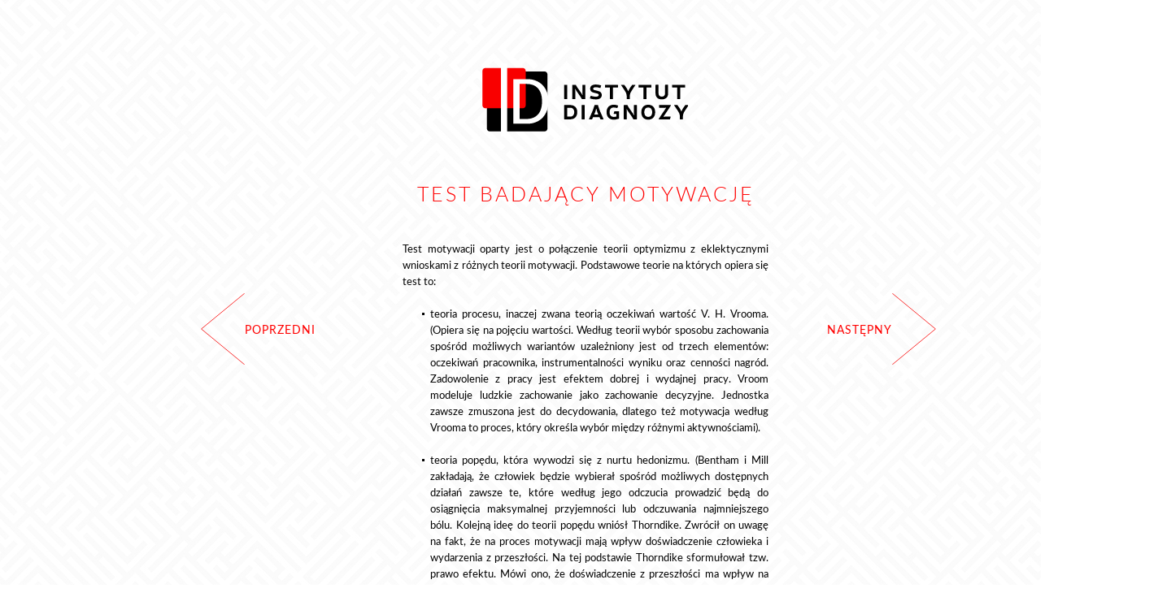

--- FILE ---
content_type: text/html
request_url: http://instytutdiagnozy.com/test-badaj%C4%85cy-motywacj%C4%99.html
body_size: 4951
content:
<!DOCTYPE html>
<html class="nojs html css_verticalspacer" lang="pl-PL">
 <head>

  <meta http-equiv="Content-type" content="text/html;charset=UTF-8"/>
  <meta name="generator" content="2018.1.0.386"/>
  
  <script type="text/javascript">
   // Update the 'nojs'/'js' class on the html node
document.documentElement.className = document.documentElement.className.replace(/\bnojs\b/g, 'js');

// Check that all required assets are uploaded and up-to-date
if(typeof Muse == "undefined") window.Muse = {}; window.Muse.assets = {"required":["museutils.js", "museconfig.js", "jquery.watch.js", "require.js", "jquery.scrolleffects.js", "test-badaj_cy-motywacj_.css"], "outOfDate":[]};
</script>
  
  <link rel="shortcut icon" href="images/favicon.ico?crc=3936261703"/>
  <title>Test badający motywację</title>
  <!-- CSS -->
  <link rel="stylesheet" type="text/css" href="css/site_global.css?crc=3881128340"/>
  <link rel="stylesheet" type="text/css" href="css/master_a-master.css?crc=427796284"/>
  <link rel="stylesheet" type="text/css" href="css/test-badaj_cy-motywacj_.css?crc=3935006169" id="pagesheet"/>
  <!-- JS includes -->
  <script src="https://use.typekit.net/ik/[base64].js" type="text/javascript"></script>
  <!-- Other scripts -->
  <script type="text/javascript">
   try {Typekit.load();} catch(e) {}
</script>
   </head>
 <body>

  <div class="clearfix" id="page"><!-- group -->
   <div class="clearfix grpelem" id="pu3171"><!-- group -->
    <div class="clearfix mse_pre_init" id="u3171"><!-- group -->
     <!-- m_editable region-id="editable-static-tag-U2509-BP_infinity" template="test-badający-motywację.html" data-type="html" data-ice-options="clickable" data-ice-editable="link" -->
     <a class="nonblock nontext clip_frame grpelem" id="u2509" href="test-zintegrowanej-osobowo%c5%9bci.html" data-href="page:U2207" data-muse-uid="U2509"><!-- svg --><img class="svg" id="u2510" src="images/pasted-svg-133608x219.svg?crc=352279518" width="54" height="88" alt="" data-mu-svgfallback="images/pasted%20svg%20133608x219_poster_.png?crc=4162554780"/></a>
     <!-- /m_editable -->
     <!-- m_editable region-id="editable-static-tag-U3152-BP_infinity" template="test-badający-motywację.html" data-type="html" data-ice-options="disableImageResize,link,clickable,txtStyleTarget" data-ice-editable="link" -->
     <a class="nonblock nontext clearfix grpelem" id="u3152-4" href="test-zintegrowanej-osobowo%c5%9bci.html" data-href="page:U2207" data-muse-uid="U3152" data-muse-type="txt_frame" data-IBE-flags="txtStyleSrc"><!-- content --><p>POPRZEDNI</p></a>
     <!-- /m_editable -->
    </div>
    <div class="clearfix mse_pre_init" id="u3168"><!-- group -->
     <!-- m_editable region-id="editable-static-tag-U3165-BP_infinity" template="test-badający-motywację.html" data-type="html" data-ice-options="disableImageResize,link,clickable,txtStyleTarget" data-ice-editable="link" -->
     <a class="nonblock nontext clearfix grpelem" id="u3165-4" href="test-badaj%c4%85cy-wypalenie-zawodowe.html" data-href="page:U2075" data-muse-uid="U3165" data-muse-type="txt_frame" data-IBE-flags="txtStyleSrc"><!-- content --><p>NASTĘPNY</p></a>
     <!-- /m_editable -->
     <!-- m_editable region-id="editable-static-tag-U2518-BP_infinity" template="test-badający-motywację.html" data-type="html" data-ice-options="clickable" data-ice-editable="link" -->
     <a class="nonblock nontext clip_frame grpelem" id="u2518" href="test-badaj%c4%85cy-wypalenie-zawodowe.html" data-href="page:U2075" data-muse-uid="U2518" data-mu-ie-matrix="progid:DXImageTransform.Microsoft.Matrix(M11=-1,M12=0,M21=0,M22=-1,SizingMethod='auto expand')" data-mu-ie-matrix-dx="0" data-mu-ie-matrix-dy="0"><!-- svg --><img class="svg" id="u2519" src="images/pasted-svg-133608x219.svg?crc=352279518" width="54" height="88" alt="" data-mu-svgfallback="images/pasted%20svg%20133608x219_poster_.png?crc=4162554780"/></a>
     <!-- /m_editable -->
    </div>
   </div>
   <div class="clearfix grpelem" id="pu645"><!-- column -->
    <a class="nonblock nontext clip_frame colelem" id="u645" href="index.html" data-href="page:U93"><!-- svg --><img class="svg" id="u643" src="images/pasted-svg-376539x133.svg?crc=359805792" width="254" height="90" alt="" data-mu-svgfallback="images/pasted%20svg%20376539x133_poster_.png?crc=282042088"/></a>
    <div class="clearfix colelem" id="pu640"><!-- group -->
     <div class="grpelem" id="u640"><!-- simple frame --></div>
     <!-- m_editable region-id="editable-static-tag-U2136-BP_infinity" template="test-badający-motywację.html" data-type="html" data-ice-options="disableImageResize,link,txtStyleTarget" -->
     <div class="clearfix grpelem" id="u2136-21" data-muse-uid="U2136" data-muse-type="txt_frame" data-IBE-flags="txtStyleSrc"><!-- content -->
      <p id="u2136-2">TEST BADAJĄCY MOTYWACJĘ</p>
      <p id="u2136-3">&nbsp;</p>
      <p id="u2136-5">Test motywacji oparty jest o połączenie teorii optymizmu z eklektycznymi wnioskami z różnych teorii motywacji. Podstawowe teorie na których opiera się test to:</p>
      <p id="u2136-6">&nbsp;</p>
      <ul class="list0 nls-None" id="u2136-9">
       <li id="u2136-8">teoria procesu, inaczej zwana teorią oczekiwań wartość V. H. Vrooma. (Opiera się na pojęciu wartości. Według teorii wybór sposobu zachowania spośród możliwych wariantów uzależniony jest od trzech elementów: oczekiwań pracownika, instrumentalności wyniku oraz cenności nagród. Zadowolenie z pracy jest efektem dobrej i wydajnej pracy. Vroom modeluje ludzkie zachowanie jako zachowanie decyzyjne. Jednostka zawsze zmuszona jest do decydowania, dlatego też motywacja według Vrooma to proces, który określa wybór między różnymi aktywnościami).</li>
      </ul>
      <p id="u2136-10">&nbsp;</p>
      <ul class="list0 nls-None" id="u2136-13">
       <li id="u2136-12">teoria popędu, która wywodzi się z nurtu hedonizmu. (Bentham i Mill zakładają, że człowiek będzie wybierał spośród możliwych dostępnych działań zawsze te, które według jego odczucia prowadzić będą do osiągnięcia maksymalnej przyjemności lub odczuwania najmniejszego bólu. Kolejną ideę do teorii popędu wniósł Thorndike. Zwrócił on uwagę na fakt, że na proces motywacji mają wpływ doświadczenie człowieka i wydarzenia z przeszłości. Na tej podstawie Thorndike sformułował tzw. prawo efektu. Mówi ono, że doświadczenie z przeszłości ma wpływ na bodźce i reakcje powodujące odczuwanie satysfakcji. Jeśli skojarzeniu bodźca z reakcją towarzyszy stan przyjemności, to związek ten zostanie z dużym prawdopodobieństwem utrwalony).</li>
      </ul>
      <p id="u2136-14">&nbsp;</p>
      <p id="u2136-16">W połączeniu z teorią optymizmu Seligmana i stylami wyjaśniania Zimbardo stworzony został test, który pozwala przewidywać ogólny stan zmotywowania pracownika lub kandydata w oparciu o jego doświadczenia, styl wyjaśniania i poziom optymizmu, który jest częściowo niezależny od aktualnej sytuacji w firmie lub życiu osobistym. Dzięki temu możemy np. łączyć test motywacji (ogólnej) z testem satysfakcji (teraz).</p>
      <p id="u2136-17">&nbsp;</p>
      <p id="u2136-19">Test pozwala na określenie poziomu motywacji pracownika/kandydata do podejmowania aktywności i stylu spojrzenia na świat, jego potencjalnych możliwościach sprzedażowych i efektywności oraz podatności na ewentualne działania rozwojowe. Raport dostarcza wiedzy ogólnej na temat motywacji i optymizmu oraz wskazówek rozwojowych, aby zmienić poziom motywacji na bardziej optymalny.</p>
     </div>
     <!-- /m_editable -->
    </div>
    <!-- m_editable region-id="editable-static-tag-U3157-BP_infinity" template="test-badający-motywację.html" data-type="html" data-ice-options="clickable" data-ice-editable="link" -->
    <a class="nonblock nontext clip_frame colelem" id="u3157" href="index.html" data-href="page:U93" data-muse-uid="U3157"><!-- svg --><img class="svg" id="u3155" src="images/pasted-svg-580819x31.svg?crc=4276559900" width="282" height="15" alt="" data-mu-svgfallback="images/pasted%20svg%20580819x31_poster_.png?crc=4294321159"/></a>
    <!-- /m_editable -->
    <div class="colelem" id="u2389"><!-- simple frame --></div>
   </div>
   <div class="verticalspacer" data-offset-top="1329" data-content-above-spacer="1329" data-content-below-spacer="62"></div>
  </div>
  <!-- Other scripts -->
  <script type="text/javascript">
   // Decide whether to suppress missing file error or not based on preference setting
var suppressMissingFileError = false
</script>
  <script type="text/javascript">
   window.Muse.assets.check=function(c){if(!window.Muse.assets.checked){window.Muse.assets.checked=!0;var b={},d=function(a,b){if(window.getComputedStyle){var c=window.getComputedStyle(a,null);return c&&c.getPropertyValue(b)||c&&c[b]||""}if(document.documentElement.currentStyle)return(c=a.currentStyle)&&c[b]||a.style&&a.style[b]||"";return""},a=function(a){if(a.match(/^rgb/))return a=a.replace(/\s+/g,"").match(/([\d\,]+)/gi)[0].split(","),(parseInt(a[0])<<16)+(parseInt(a[1])<<8)+parseInt(a[2]);if(a.match(/^\#/))return parseInt(a.substr(1),
16);return 0},f=function(f){for(var g=document.getElementsByTagName("link"),j=0;j<g.length;j++)if("text/css"==g[j].type){var l=(g[j].href||"").match(/\/?css\/([\w\-]+\.css)\?crc=(\d+)/);if(!l||!l[1]||!l[2])break;b[l[1]]=l[2]}g=document.createElement("div");g.className="version";g.style.cssText="display:none; width:1px; height:1px;";document.getElementsByTagName("body")[0].appendChild(g);for(j=0;j<Muse.assets.required.length;){var l=Muse.assets.required[j],k=l.match(/([\w\-\.]+)\.(\w+)$/),i=k&&k[1]?
k[1]:null,k=k&&k[2]?k[2]:null;switch(k.toLowerCase()){case "css":i=i.replace(/\W/gi,"_").replace(/^([^a-z])/gi,"_$1");g.className+=" "+i;i=a(d(g,"color"));k=a(d(g,"backgroundColor"));i!=0||k!=0?(Muse.assets.required.splice(j,1),"undefined"!=typeof b[l]&&(i!=b[l]>>>24||k!=(b[l]&16777215))&&Muse.assets.outOfDate.push(l)):j++;g.className="version";break;case "js":j++;break;default:throw Error("Unsupported file type: "+k);}}c?c().jquery!="1.8.3"&&Muse.assets.outOfDate.push("jquery-1.8.3.min.js"):Muse.assets.required.push("jquery-1.8.3.min.js");
g.parentNode.removeChild(g);if(Muse.assets.outOfDate.length||Muse.assets.required.length)g="Some files on the server may be missing or incorrect. Clear browser cache and try again. If the problem persists please contact website author.",f&&Muse.assets.outOfDate.length&&(g+="\nOut of date: "+Muse.assets.outOfDate.join(",")),f&&Muse.assets.required.length&&(g+="\nMissing: "+Muse.assets.required.join(",")),suppressMissingFileError?(g+="\nUse SuppressMissingFileError key in AppPrefs.xml to show missing file error pop up.",console.log(g)):alert(g)};location&&location.search&&location.search.match&&location.search.match(/muse_debug/gi)?
setTimeout(function(){f(!0)},5E3):f()}};
var muse_init=function(){require.config({baseUrl:""});require(["jquery","museutils","whatinput","jquery.watch","jquery.scrolleffects"],function(c){var $ = c;$(document).ready(function(){try{
window.Muse.assets.check($);/* body */
Muse.Utils.transformMarkupToFixBrowserProblemsPreInit();/* body */
Muse.Utils.prepHyperlinks(true);/* body */
Muse.Utils.makeButtonsVisibleAfterSettingMinWidth();/* body */
Muse.Utils.fullPage('#page');/* 100% height page */
$('#u3171').registerPositionScrollEffect([{"speed":[0,0],"in":[-Infinity,0]},{"speed":[0,0],"in":[0,Infinity]}]);/* scroll effect */
$('#u3168').registerPositionScrollEffect([{"speed":[0,0],"in":[-Infinity,0]},{"speed":[0,0],"in":[0,Infinity]}]);/* scroll effect */
Muse.Utils.showWidgetsWhenReady();/* body */
Muse.Utils.transformMarkupToFixBrowserProblems();/* body */
}catch(b){if(b&&"function"==typeof b.notify?b.notify():Muse.Assert.fail("Error calling selector function: "+b),false)throw b;}})})};

</script>
  <!-- RequireJS script -->
  <script src="scripts/require.js?crc=7928878" type="text/javascript" async data-main="scripts/museconfig.js?crc=310584261" onload="if (requirejs) requirejs.onError = function(requireType, requireModule) { if (requireType && requireType.toString && requireType.toString().indexOf && 0 <= requireType.toString().indexOf('#scripterror')) window.Muse.assets.check(); }" onerror="window.Muse.assets.check();"></script>
   </body>
</html>


--- FILE ---
content_type: text/css
request_url: http://instytutdiagnozy.com/css/site_global.css?crc=3881128340
body_size: 2743
content:
html{min-height:100%;min-width:100%;-ms-text-size-adjust:none;}body,div,dl,dt,dd,ul,ol,li,nav,h1,h2,h3,h4,h5,h6,pre,code,form,fieldset,legend,input,button,textarea,p,blockquote,th,td,a{margin:0px;padding:0px;border-width:0px;border-style:solid;border-color:transparent;-webkit-transform-origin:left top;-ms-transform-origin:left top;-o-transform-origin:left top;transform-origin:left top;background-repeat:no-repeat;}button.submit-btn{-moz-box-sizing:content-box;-webkit-box-sizing:content-box;box-sizing:content-box;}.transition{-webkit-transition-property:background-image,background-position,background-color,border-color,border-radius,color,font-size,font-style,font-weight,letter-spacing,line-height,text-align,box-shadow,text-shadow,opacity;transition-property:background-image,background-position,background-color,border-color,border-radius,color,font-size,font-style,font-weight,letter-spacing,line-height,text-align,box-shadow,text-shadow,opacity;}.transition *{-webkit-transition:inherit;transition:inherit;}table{border-collapse:collapse;border-spacing:0px;}fieldset,img{border:0px;border-style:solid;-webkit-transform-origin:left top;-ms-transform-origin:left top;-o-transform-origin:left top;transform-origin:left top;}address,caption,cite,code,dfn,em,strong,th,var,optgroup{font-style:inherit;font-weight:inherit;}del,ins{text-decoration:none;}li{list-style:none;}caption,th{text-align:left;}h1,h2,h3,h4,h5,h6{font-size:100%;font-weight:inherit;}input,button,textarea,select,optgroup,option{font-family:inherit;font-size:inherit;font-style:inherit;font-weight:inherit;}.form-grp input,.form-grp textarea{-webkit-appearance:none;-webkit-border-radius:0;}body{font-family:Arial, Helvetica Neue, Helvetica, sans-serif;text-align:left;font-size:14px;line-height:17px;word-wrap:break-word;text-rendering:optimizeLegibility;-moz-font-feature-settings:'liga';-ms-font-feature-settings:'liga';-webkit-font-feature-settings:'liga';font-feature-settings:'liga';}a{color:inherit;text-decoration:inherit;}a:link{color:#FF0000;text-decoration:underline;}a:visited{color:#FF0000;text-decoration:underline;}a:hover{color:#000000;text-decoration:underline;}a:active{color:#EE0000;text-decoration:underline;}a.nontext{color:black;text-decoration:none;font-style:normal;font-weight:normal;}.normal_text{color:#000000;direction:ltr;font-family:Arial, Helvetica Neue, Helvetica, sans-serif;font-size:14px;font-style:normal;font-weight:normal;letter-spacing:0px;line-height:17px;text-align:left;text-decoration:none;text-indent:0px;text-transform:none;vertical-align:0px;padding:0px;}.Black-Red,.Paragraph-Style{color:#000000;font-family:lato, sans-serif;font-size:13px;font-weight:300;letter-spacing:0px;line-height:20px;text-align:justify;padding:0px 0px 10px;}.RED{color:#FF0000;font-family:lato, sans-serif;font-size:13px;font-weight:700;letter-spacing:1px;}.list0 li:before{position:absolute;right:100%;letter-spacing:0px;text-decoration:none;font-weight:normal;font-style:normal;}.rtl-list li:before{right:auto;left:100%;}.Bullet-Style > li:before{margin-right:6px;content:'▪';}.nls-None > li:before,.nls-None .list3 > li:before,.nls-None .list6 > li:before,.Bullet-Style .list3 > li:before,.Bullet-Style .list6 > li:before,.Bullet-Style-1 > li:before,.Bullet-Style-1 .list3 > li:before,.Bullet-Style-1 .list6 > li:before,.Bullet-Style-2 > li:before,.Bullet-Style-2 .list3 > li:before,.Bullet-Style-2 .list6 > li:before{margin-right:6px;content:'•';}.nls-None .list1 > li:before,.nls-None .list4 > li:before,.nls-None .list7 > li:before,.Bullet-Style .list1 > li:before,.Bullet-Style .list4 > li:before,.Bullet-Style .list7 > li:before,.Bullet-Style-1 .list1 > li:before,.Bullet-Style-1 .list4 > li:before,.Bullet-Style-1 .list7 > li:before,.Bullet-Style-2 .list1 > li:before,.Bullet-Style-2 .list4 > li:before,.Bullet-Style-2 .list7 > li:before{margin-right:6px;content:'○';}.nls-None,.nls-None .list1,.nls-None .list2,.nls-None .list3,.nls-None .list4,.nls-None .list5,.nls-None .list6,.nls-None .list7,.nls-None .list8,.Bullet-Style,.Bullet-Style .list1,.Bullet-Style .list2,.Bullet-Style .list3,.Bullet-Style .list4,.Bullet-Style .list5,.Bullet-Style .list6,.Bullet-Style .list7,.Bullet-Style .list8,.Bullet-Style-1,.Bullet-Style-1 .list1,.Bullet-Style-1 .list2,.Bullet-Style-1 .list3,.Bullet-Style-1 .list4,.Bullet-Style-1 .list5,.Bullet-Style-1 .list6,.Bullet-Style-1 .list7,.Bullet-Style-1 .list8,.Bullet-Style-2,.Bullet-Style-2 .list1,.Bullet-Style-2 .list2,.Bullet-Style-2 .list3,.Bullet-Style-2 .list4,.Bullet-Style-2 .list5,.Bullet-Style-2 .list6,.Bullet-Style-2 .list7,.Bullet-Style-2 .list8{padding-left:34px;}.nls-None.rtl-list,.nls-None .list1.rtl-list,.nls-None .list2.rtl-list,.nls-None .list3.rtl-list,.nls-None .list4.rtl-list,.nls-None .list5.rtl-list,.nls-None .list6.rtl-list,.nls-None .list7.rtl-list,.nls-None .list8.rtl-list,.Bullet-Style.rtl-list,.Bullet-Style .list1.rtl-list,.Bullet-Style .list2.rtl-list,.Bullet-Style .list3.rtl-list,.Bullet-Style .list4.rtl-list,.Bullet-Style .list5.rtl-list,.Bullet-Style .list6.rtl-list,.Bullet-Style .list7.rtl-list,.Bullet-Style .list8.rtl-list,.Bullet-Style-1.rtl-list,.Bullet-Style-1 .list1.rtl-list,.Bullet-Style-1 .list2.rtl-list,.Bullet-Style-1 .list3.rtl-list,.Bullet-Style-1 .list4.rtl-list,.Bullet-Style-1 .list5.rtl-list,.Bullet-Style-1 .list6.rtl-list,.Bullet-Style-1 .list7.rtl-list,.Bullet-Style-1 .list8.rtl-list,.Bullet-Style-2.rtl-list,.Bullet-Style-2 .list1.rtl-list,.Bullet-Style-2 .list2.rtl-list,.Bullet-Style-2 .list3.rtl-list,.Bullet-Style-2 .list4.rtl-list,.Bullet-Style-2 .list5.rtl-list,.Bullet-Style-2 .list6.rtl-list,.Bullet-Style-2 .list7.rtl-list,.Bullet-Style-2 .list8.rtl-list{padding-left:0px;padding-right:34px;}.nls-None .list2 > li:before,.nls-None .list5 > li:before,.nls-None .list8 > li:before,.Bullet-Style .list2 > li:before,.Bullet-Style .list5 > li:before,.Bullet-Style .list8 > li:before,.Bullet-Style-1 .list2 > li:before,.Bullet-Style-1 .list5 > li:before,.Bullet-Style-1 .list8 > li:before,.Bullet-Style-2 .list2 > li:before,.Bullet-Style-2 .list5 > li:before,.Bullet-Style-2 .list8 > li:before{margin-right:6px;content:'-';}.nls-None.rtl-list > li:before,.nls-None .list1.rtl-list > li:before,.nls-None .list2.rtl-list > li:before,.nls-None .list3.rtl-list > li:before,.nls-None .list4.rtl-list > li:before,.nls-None .list5.rtl-list > li:before,.nls-None .list6.rtl-list > li:before,.nls-None .list7.rtl-list > li:before,.nls-None .list8.rtl-list > li:before,.Bullet-Style.rtl-list > li:before,.Bullet-Style .list1.rtl-list > li:before,.Bullet-Style .list2.rtl-list > li:before,.Bullet-Style .list3.rtl-list > li:before,.Bullet-Style .list4.rtl-list > li:before,.Bullet-Style .list5.rtl-list > li:before,.Bullet-Style .list6.rtl-list > li:before,.Bullet-Style .list7.rtl-list > li:before,.Bullet-Style .list8.rtl-list > li:before,.Bullet-Style-1.rtl-list > li:before,.Bullet-Style-1 .list1.rtl-list > li:before,.Bullet-Style-1 .list2.rtl-list > li:before,.Bullet-Style-1 .list3.rtl-list > li:before,.Bullet-Style-1 .list4.rtl-list > li:before,.Bullet-Style-1 .list5.rtl-list > li:before,.Bullet-Style-1 .list6.rtl-list > li:before,.Bullet-Style-1 .list7.rtl-list > li:before,.Bullet-Style-1 .list8.rtl-list > li:before,.Bullet-Style-2.rtl-list > li:before,.Bullet-Style-2 .list1.rtl-list > li:before,.Bullet-Style-2 .list2.rtl-list > li:before,.Bullet-Style-2 .list3.rtl-list > li:before,.Bullet-Style-2 .list4.rtl-list > li:before,.Bullet-Style-2 .list5.rtl-list > li:before,.Bullet-Style-2 .list6.rtl-list > li:before,.Bullet-Style-2 .list7.rtl-list > li:before,.Bullet-Style-2 .list8.rtl-list > li:before{margin-right:0px;margin-left:6px;}.TabbedPanelsTab{white-space:nowrap;}.MenuBar .MenuBarView,.MenuBar .SubMenuView{display:block;list-style:none;}.MenuBar .SubMenu{display:none;position:absolute;}.NoWrap{white-space:nowrap;word-wrap:normal;}.rootelem{margin-left:auto;margin-right:auto;}.colelem{display:inline;float:left;clear:both;}.clearfix:after{content:"\0020";visibility:hidden;display:block;height:0px;clear:both;}*:first-child+html .clearfix{zoom:1;}.clip_frame{overflow:hidden;}.popup_anchor{position:relative;width:0px;height:0px;}.allow_click_through *{pointer-events:auto;}.popup_element{z-index:100000;}.svg{display:block;vertical-align:top;}span.wrap{content:'';clear:left;display:block;}span.actAsInlineDiv{display:inline-block;}.position_content,.excludeFromNormalFlow{float:left;}.preload_images{position:absolute;overflow:hidden;left:-9999px;top:-9999px;height:1px;width:1px;}.preload{height:1px;width:1px;}.animateStates{-webkit-transition:0.3s ease-in-out;-moz-transition:0.3s ease-in-out;-o-transition:0.3s ease-in-out;transition:0.3s ease-in-out;}[data-whatinput="mouse"] *:focus,[data-whatinput="touch"] *:focus,input:focus,textarea:focus{outline:none;}textarea{resize:none;overflow:auto;}.allow_click_through,.fld-prompt{pointer-events:none;}.wrapped-input{position:absolute;top:0px;left:0px;background:transparent;border:none;}.submit-btn{z-index:50000;cursor:pointer;}.anchor_item{width:22px;height:18px;}.MenuBar .SubMenuVisible,.MenuBarVertical .SubMenuVisible,.MenuBar .SubMenu .SubMenuVisible,.popup_element.Active,span.actAsPara,.actAsDiv,a.nonblock.nontext,img.block{display:block;}.widget_invisible,.js .invi,.js .mse_pre_init{visibility:hidden;}.ose_ei{visibility:hidden;z-index:0;}.no_vert_scroll{overflow-y:hidden;}.always_vert_scroll{overflow-y:scroll;}.always_horz_scroll{overflow-x:scroll;}.fullscreen{overflow:hidden;left:0px;top:0px;position:fixed;height:100%;width:100%;-moz-box-sizing:border-box;-webkit-box-sizing:border-box;-ms-box-sizing:border-box;box-sizing:border-box;}.fullwidth{position:absolute;}.borderbox{-moz-box-sizing:border-box;-webkit-box-sizing:border-box;-ms-box-sizing:border-box;box-sizing:border-box;}.scroll_wrapper{position:absolute;overflow:auto;left:0px;right:0px;top:0px;bottom:0px;padding-top:0px;padding-bottom:0px;margin-top:0px;margin-bottom:0px;}.browser_width > *{position:absolute;left:0px;right:0px;}.grpelem,.accordion_wrapper{display:inline;float:left;}.fld-checkbox input[type=checkbox],.fld-radiobutton input[type=radio]{position:absolute;overflow:hidden;clip:rect(0px, 0px, 0px, 0px);height:1px;width:1px;margin:-1px;padding:0px;border:0px;}.fld-checkbox input[type=checkbox] + label,.fld-radiobutton input[type=radio] + label{display:inline-block;background-repeat:no-repeat;cursor:pointer;float:left;width:100%;height:100%;}.pointer_cursor,.fld-recaptcha-mode,.fld-recaptcha-refresh,.fld-recaptcha-help{cursor:pointer;}p,h1,h2,h3,h4,h5,h6,ol,ul,span.actAsPara{max-height:1000000px;}.superscript{vertical-align:super;font-size:66%;line-height:0px;}.subscript{vertical-align:sub;font-size:66%;line-height:0px;}.horizontalSlideShow{-ms-touch-action:pan-y;touch-action:pan-y;}.verticalSlideShow{-ms-touch-action:pan-x;touch-action:pan-x;}.colelem100,.verticalspacer{clear:both;}.list0 li,.MenuBar .MenuItemContainer,.SlideShowContentPanel .fullscreen img,.css_verticalspacer .verticalspacer{position:relative;}.popup_element.Inactive,.js .disn,.js .an_invi,.hidden,.breakpoint{display:none;}#muse_css_mq{position:absolute;display:none;background-color:#FFFFFE;}.fluid_height_spacer{width:0.01px;}.muse_check_css{display:none;position:fixed;}@media screen and (-webkit-min-device-pixel-ratio:0){body{text-rendering:auto;}}

--- FILE ---
content_type: text/css
request_url: http://instytutdiagnozy.com/css/master_a-master.css?crc=427796284
body_size: 208
content:
#u645{background-color:transparent;}#u645:hover{opacity:0.5;-ms-filter:"progid:DXImageTransform.Microsoft.Alpha(Opacity=50)";filter:alpha(opacity=50);}#u643{display:block;}#u640{background-color:transparent;}

--- FILE ---
content_type: text/css
request_url: http://instytutdiagnozy.com/css/test-badaj_cy-motywacj_.css?crc=3935006169
body_size: 1078
content:
.version.test_badaj_cy_motywacj_{color:#0000EA;background-color:#8B6DD9;}#muse_css_mq{background-color:#FFFFFF;}#page{z-index:1;width:1440px;min-height:438px;background-image:none;border-width:0px;border-color:#000000;background-color:transparent;padding-bottom:62px;margin-left:auto;margin-right:auto;}#pu3171{z-index:29;width:0.01px;height:0px;padding-bottom:88px;margin-right:-10000px;margin-top:361px;}#u3171{z-index:29;width:217px;border-width:0px;border-color:transparent;background-color:transparent;position:fixed;top:361px;left:247px;}#u2509{z-index:30;width:54px;background-color:transparent;position:relative;margin-right:-10000px;}#u2510{z-index:31;display:block;}#u3152-4{z-index:32;width:163px;min-height:6px;background-color:transparent;color:#FF0000;text-align:left;letter-spacing:1px;font-family:lato, sans-serif;font-weight:400;position:relative;margin-right:-10000px;margin-top:36px;left:54px;}#u3152-4:hover{opacity:0.5;-ms-filter:"progid:DXImageTransform.Microsoft.Alpha(Opacity=50)";filter:alpha(opacity=50);padding-top:0px;padding-bottom:0px;min-height:6px;width:163px;margin:36px -10000px 0px 0px;}#u3168{z-index:36;width:217px;border-width:0px;border-color:transparent;background-color:transparent;position:fixed;top:361px;left:934px;}#u3165-4{z-index:39;width:163px;min-height:14px;background-color:transparent;color:#FF0000;text-align:right;letter-spacing:1px;font-family:lato, sans-serif;font-weight:400;position:relative;margin-right:-10000px;margin-top:36px;}#u3165-4:hover{opacity:0.5;-ms-filter:"progid:DXImageTransform.Microsoft.Alpha(Opacity=50)";filter:alpha(opacity=50);padding-top:0px;padding-bottom:0px;min-height:14px;width:163px;margin:36px -10000px 0px 0px;}#u2518{z-index:37;width:54px;background-color:transparent;-webkit-transform:matrix(-1,0,0,-1,54,88);-ms-transform:matrix(-1,0,0,-1,54,88);transform:matrix(-1,0,0,-1,54,88);position:relative;margin-right:-10000px;left:163px;}#u2509:hover,#u2518:hover{opacity:0.5;-ms-filter:"progid:DXImageTransform.Microsoft.Alpha(Opacity=50)";filter:alpha(opacity=50);width:54px;min-height:0px;margin:0px -10000px 0px 0px;}#u2519{z-index:38;display:block;}#pu645{z-index:3;width:0.01px;margin-right:-10000px;margin-top:78px;margin-left:495px;}#u645{z-index:3;width:253px;margin-left:98px;position:relative;}#u645:hover{width:253px;min-height:0px;margin:0px 0px 0px 98px;}#u643{z-index:4;}#pu640{z-index:2;width:0.01px;margin-top:52px;}#u640{z-index:2;width:175px;height:106px;position:relative;margin-right:-10000px;margin-top:670px;left:138px;}#u2136-21{z-index:5;width:450px;min-height:271px;background-color:transparent;position:relative;margin-right:-10000px;}#u2136-2{font-size:25px;text-align:center;line-height:38px;letter-spacing:3px;color:#FF0000;font-family:lato, sans-serif;font-weight:300;}#u2136-3{font-size:25px;text-align:justify;line-height:38px;letter-spacing:3px;font-family:lato, sans-serif;font-weight:300;}#u2136-9 > li:before,#u2136-13 > li:before{content:'▪';font-family:lato, sans-serif;font-weight:300;}#u2136-5,#u2136-6,#u2136-8,#u2136-10,#u2136-12,#u2136-14,#u2136-16,#u2136-17,#u2136-19{font-size:13px;text-align:justify;line-height:20px;font-family:lato, sans-serif;font-weight:400;}#u3157{z-index:27;width:282px;background-color:transparent;margin-left:84px;margin-top:50px;position:relative;}#u3157:hover{opacity:0.5;-ms-filter:"progid:DXImageTransform.Microsoft.Alpha(Opacity=50)";filter:alpha(opacity=50);width:282px;min-height:0px;margin:50px 0px 0px 84px;}#u3155{z-index:28;display:block;}#u2389{z-index:26;width:78px;height:60px;margin-left:186px;margin-top:148px;position:relative;}.ie #u640,.ie #u2389{background-color:#FFFFFF;opacity:0.01;-ms-filter:"progid:DXImageTransform.Microsoft.Alpha(Opacity=1)";filter:alpha(opacity=1);}.css_verticalspacer .verticalspacer{height:calc(100vh - 1391px);}.html{background:#FFFFFF url("../images/62.jpg?crc=400919501") repeat center bottom fixed;}body{position:relative;min-width:1440px;}

--- FILE ---
content_type: image/svg+xml
request_url: http://instytutdiagnozy.com/images/pasted-svg-376539x133.svg?crc=359805792
body_size: 2496
content:
<!-- Generator: Adobe Illustrator 19.2.1, SVG Export Plug-In  -->
<svg version="1.1"
	 xmlns="http://www.w3.org/2000/svg" xmlns:xlink="http://www.w3.org/1999/xlink" xmlns:a="http://ns.adobe.com/AdobeSVGViewerExtensions/3.0/"
	 x="0px" y="0px" width="376.539px" height="133.701px" viewBox="0 0 376.539 133.701"
	 style="enable-background:new 0 0 376.539 133.701;" xml:space="preserve">
<style type="text/css">
	.st0{fill:#F90000;}
	.st1{fill:#FFFFFF;}
</style>
<defs>
</defs>
<g>
	<g>
		<path d="M154.918,64.878c0,0.35-0.2,0.55-0.55,0.55h-4.45c-0.35,0-0.55-0.2-0.55-0.55V39.776c0-0.35,0.2-0.55,0.55-0.55h4.45
			c0.35,0,0.55,0.2,0.55,0.55V64.878z"/>
		<path d="M188.069,64.878c0,0.35-0.2,0.55-0.55,0.55h-5.5c-0.3,0-0.5-0.1-0.65-0.4c-0.65-1.2-1.45-2.65-2.15-3.851l-7.75-11.101
			c-0.55-0.95-1.2-2.1-1.65-2.95c-0.3-0.55-0.7-0.3-0.6,0.15c0.35,2.15,0.45,3.95,0.45,6.4v11.201c0,0.35-0.2,0.55-0.55,0.55h-4.45
			c-0.35,0-0.55-0.2-0.55-0.55V39.776c0-0.35,0.2-0.55,0.55-0.55h5.5c0.3,0,0.5,0.1,0.65,0.4c0.6,1.3,1.4,2.7,2.15,3.9l7.701,11.051
			c0.65,1.05,1.3,2.1,1.7,3c0.25,0.55,0.65,0.25,0.6-0.15c-0.35-2.2-0.4-3.9-0.4-6.45V39.776c0-0.35,0.2-0.55,0.55-0.55h4.4
			c0.35,0,0.55,0.2,0.55,0.55V64.878z"/>
		<path d="M203.517,53.727c-4.6-1.15-6.75-3.5-6.75-7.351c0-4.8,3.75-7.65,10.201-7.65c2.55,0,5,0.35,6.95,0.85l2.45,0.65
			c0.35,0.1,0.5,0.35,0.4,0.7l-1.1,3.75c-0.1,0.3-0.35,0.45-0.65,0.35l-2.5-0.65c-1.55-0.45-3.7-0.65-5.5-0.65
			c-3,0-4.75,1-4.75,2.65c0,1.35,0.9,2.15,2.9,2.65l5.9,1.45c4.851,1.15,6.951,3.65,6.951,7.5c0,5-3.95,8-10.551,8
			c-3,0-5.9-0.3-8.65-1.15l-2.05-0.65c-0.35-0.1-0.5-0.35-0.4-0.7l1.2-3.7c0.1-0.3,0.35-0.45,0.65-0.35l1.9,0.55
			c2.2,0.65,5.15,0.95,7.351,0.95c3.15,0,5-1.05,5-2.95c0-1.4-0.9-2.25-3-2.8L203.517,53.727z"/>
		<path d="M247.568,43.626c0,0.35-0.2,0.55-0.55,0.55h-8.5v20.702c0,0.35-0.2,0.55-0.55,0.55h-4.45c-0.35,0-0.55-0.2-0.55-0.55
			V44.176h-8.5c-0.35,0-0.55-0.2-0.55-0.55v-3.85c0-0.35,0.2-0.55,0.55-0.55h22.551c0.35,0,0.55,0.2,0.55,0.55V43.626z"/>
		<path d="M273.518,48.627c-3.3,5.25-4.35,7.4-4.35,12.25v4c0,0.35-0.2,0.55-0.55,0.55h-4.45c-0.35,0-0.55-0.2-0.55-0.55v-4
			c-0.05-4.85-1.1-7-4.45-12.25l-5.85-8.751c-0.25-0.35-0.1-0.65,0.35-0.65h5.05c0.25,0,0.45,0.1,0.65,0.35l4.1,5.851
			c1.05,1.6,1.75,3.05,2.5,5c0.2,0.6,0.55,0.6,0.75,0c0.75-1.95,1.45-3.4,2.5-5l4.1-5.851c0.2-0.25,0.4-0.35,0.65-0.35h5.05
			c0.45,0,0.6,0.3,0.35,0.65L273.518,48.627z"/>
		<path d="M308.768,43.626c0,0.35-0.2,0.55-0.55,0.55h-8.5v20.702c0,0.35-0.2,0.55-0.55,0.55h-4.45c-0.35,0-0.55-0.2-0.55-0.55
			V44.176h-8.5c-0.35,0-0.55-0.2-0.55-0.55v-3.85c0-0.35,0.2-0.55,0.55-0.55h22.551c0.35,0,0.55,0.2,0.55,0.55V43.626z"/>
		<path d="M339.218,54.777c0,7.051-4.25,11.101-11.601,11.101c-7.25,0-11.451-4.05-11.451-11.101V39.726c0-0.35,0.2-0.55,0.55-0.55
			h4.45c0.35,0,0.55,0.2,0.55,0.55v15.051c0,3.9,2.2,6.101,5.9,6.101c3.85,0,6-2.2,6-6.101V39.726c0-0.35,0.2-0.55,0.55-0.55h4.5
			c0.35,0,0.55,0.2,0.55,0.55V54.777z"/>
		<path d="M370.218,43.626c0,0.35-0.2,0.55-0.55,0.55h-8.5v20.702c0,0.35-0.2,0.55-0.55,0.55h-4.45c-0.35,0-0.55-0.2-0.55-0.55
			V44.176h-8.5c-0.35,0-0.55-0.2-0.55-0.55v-3.85c0-0.35,0.2-0.55,0.55-0.55h22.551c0.35,0,0.55,0.2,0.55,0.55V43.626z"/>
		<path d="M160.118,76.224c8.35,0,13.101,5.05,13.101,13.051c0,7.951-4.85,13.151-13.101,13.151h-10.201c-0.35,0-0.55-0.2-0.55-0.55
			V76.775c0-0.35,0.2-0.55,0.55-0.55H160.118z M154.918,97.476h5.201c4.75,0,7.6-3.15,7.6-8.201c0-5-2.85-8.101-7.6-8.101h-5.201
			V97.476z"/>
		<path d="M186.717,101.876c0,0.35-0.2,0.55-0.55,0.55h-4.45c-0.35,0-0.55-0.2-0.55-0.55V76.775c0-0.35,0.2-0.55,0.55-0.55h4.45
			c0.35,0,0.55,0.2,0.55,0.55V101.876z"/>
		<path d="M202.018,98.476l-1.55,3.55c-0.15,0.25-0.35,0.4-0.65,0.4h-4.65c-0.4,0-0.6-0.25-0.4-0.65l5.8-13.351
			c1.65-3.95,3.2-8.45,4.15-11.75c0.1-0.3,0.3-0.45,0.65-0.45h5.15c0.35,0,0.55,0.15,0.65,0.45c0.95,3.35,2.5,7.9,4.1,11.75
			l5.851,13.351c0.2,0.4,0,0.65-0.4,0.65h-4.65c-0.3,0-0.5-0.15-0.65-0.4l-1.55-3.55H202.018z M211.018,92.125
			c-1.25-2.95-2.25-6.25-2.65-8.5c-0.15-0.55-0.75-0.55-0.85,0c-0.45,2.25-1.35,5.5-2.65,8.5l-0.65,1.4h7.45L211.018,92.125z"/>
		<path d="M249.619,100.576c0,0.35-0.15,0.55-0.45,0.65l-0.85,0.25l-1.35,0.35l-0.5,0.15c-0.2,0.1-0.4,0.1-0.6,0.1
			c0.05,0-1.45,0.45-1.9,0.6l1.6-0.45c-1.8,0.5-3.5,0.75-5.8,0.75c-7.95,0-13.001-5.25-13.001-13.601
			c0-8.4,4.8-13.651,12.801-13.651c2.351,0,3.9,0.2,5.5,0.7l2.35,0.65c0.35,0.1,0.5,0.35,0.35,0.7l-1.2,3.65
			c-0.1,0.3-0.35,0.45-0.65,0.35l-1.85-0.5c-1.45-0.4-2.75-0.55-4.45-0.55c-4.75,0-7.351,3.3-7.351,8.65
			c-0.05,5.35,2.8,8.55,7.55,8.55c1.851,0,3.25-0.1,4.801-0.55h0.05v-4.85h-4.5c-0.4,0-0.6-0.25-0.45-0.6l1.1-3.9
			c0.1-0.3,0.3-0.45,0.65-0.45h7.601c0.35,0,0.55,0.2,0.55,0.55V100.576z"/>
		<path d="M282.219,101.876c0,0.35-0.2,0.55-0.55,0.55h-5.5c-0.3,0-0.5-0.1-0.65-0.4c-0.65-1.2-1.45-2.65-2.15-3.851l-7.75-11.101
			c-0.55-0.95-1.2-2.1-1.65-2.95c-0.3-0.55-0.7-0.3-0.6,0.15c0.35,2.15,0.45,3.95,0.45,6.4v11.201c0,0.35-0.2,0.55-0.55,0.55h-4.45
			c-0.35,0-0.55-0.2-0.55-0.55V76.775c0-0.35,0.2-0.55,0.55-0.55h5.5c0.3,0,0.5,0.1,0.65,0.4c0.6,1.3,1.4,2.7,2.15,3.9l7.701,11.051
			c0.65,1.05,1.3,2.1,1.7,3c0.25,0.55,0.65,0.25,0.6-0.15c-0.35-2.2-0.4-3.9-0.4-6.45V76.775c0-0.35,0.2-0.55,0.55-0.55h4.4
			c0.35,0,0.55,0.2,0.55,0.55V101.876z"/>
		<path d="M315.568,89.325c0,8.35-4.85,13.65-12.701,13.65c-7.8,0-12.651-5.3-12.651-13.65c0-8.351,4.851-13.601,12.651-13.601
			C310.718,75.724,315.568,80.975,315.568,89.325z M295.717,89.325c0,5.35,2.7,8.6,7.15,8.6s7.201-3.25,7.201-8.6
			c0-5.4-2.75-8.601-7.201-8.601S295.717,83.925,295.717,89.325z"/>
		<path d="M344.118,76.675c0.15,0.3,0.15,0.5-0.05,0.75c-0.85,1.25-1.7,2.35-2.55,3.9l-8.551,12.801c-0.5,0.95-1.25,1.95-2.05,2.8
			c-0.3,0.3-0.2,0.6,0.3,0.6c1.1,0,2.1-0.05,3-0.05h9.101c0.4,0,0.6,0.25,0.45,0.6l-1.1,3.9c-0.1,0.3-0.3,0.45-0.65,0.45h-19.101
			c-0.3,0-0.5-0.1-0.65-0.4l-0.05-0.05c-0.15-0.25-0.15-0.5,0.05-0.8c0.95-1.3,1.85-2.55,2.75-4.1l8.4-12.551
			c0.45-0.9,1.3-2.05,2-2.8c0.35-0.35,0.25-0.6-0.25-0.6c-1,0.05-2.05,0.05-3,0.05h-9c-0.35,0-0.55-0.2-0.55-0.55v-3.85
			c0-0.35,0.2-0.55,0.55-0.55h20.201c0.3,0,0.5,0.1,0.7,0.35L344.118,76.675z"/>
		<path d="M370.568,85.625c-3.3,5.25-4.35,7.4-4.35,12.25v4c0,0.35-0.2,0.55-0.55,0.55h-4.45c-0.35,0-0.55-0.2-0.55-0.55v-4
			c-0.05-4.85-1.1-7-4.45-12.25l-5.85-8.751c-0.25-0.35-0.1-0.65,0.35-0.65h5.05c0.25,0,0.45,0.1,0.65,0.35l4.1,5.851
			c1.05,1.6,1.75,3.05,2.5,5c0.2,0.6,0.55,0.6,0.75,0c0.75-1.95,1.45-3.4,2.5-5l4.1-5.851c0.2-0.25,0.4-0.35,0.65-0.35h5.05
			c0.45,0,0.6,0.3,0.35,0.65L370.568,85.625z"/>
	</g>
	<g>
		<path d="M13.286,124.356h100.299c2.855,0,5.169-2.314,5.169-5.169V20.105c0-2.855-2.314-5.169-5.169-5.169H13.286
			c-2.855,0-5.169,2.314-5.169,5.169v99.082C8.117,122.042,10.432,124.356,13.286,124.356z"/>
		<path class="st0" d="M73.686,82.146H5.294C2.37,82.146,0,79.776,0,76.853V13.748c0-2.924,2.37-5.294,5.294-5.294h68.392
			c2.924,0,5.294,2.37,5.294,5.294v63.105C78.98,79.776,76.61,82.146,73.686,82.146z"/>
		<rect x="33.808" class="st1" width="11.364" height="133.701"/>
		<path class="st1" d="M56.307,28.813h25.22c5.965,0,11.357,0.971,16.183,2.912c4.824,1.942,8.925,4.684,12.31,8.227
			c3.383,3.543,5.995,7.816,7.836,12.82c1.841,5.004,2.762,10.588,2.762,16.753s-0.921,11.759-2.762,16.783
			c-1.841,5.024-4.454,9.327-7.836,12.91c-3.385,3.583-7.486,6.355-12.31,8.317c-4.826,1.962-10.218,2.942-16.183,2.942h-25.22
			V28.813z M68.076,37.58v64.131h12.13c4.243,0,8.126-0.631,11.649-1.892s6.545-3.203,9.067-5.825
			c2.522-2.622,4.474-5.955,5.855-9.998c1.381-4.043,2.072-8.867,2.072-14.471c0-5.564-0.691-10.368-2.072-14.411
			s-3.333-7.356-5.855-9.938c-2.522-2.582-5.544-4.494-9.067-5.735s-7.406-1.861-11.649-1.861H68.076z"/>
	</g>
</g>
</svg>

--- FILE ---
content_type: image/svg+xml
request_url: http://instytutdiagnozy.com/images/pasted-svg-133608x219.svg?crc=352279518
body_size: 422
content:
<!-- Generator: Adobe Illustrator 19.2.1, SVG Export Plug-In  -->
<svg version="1.1"
	 xmlns="http://www.w3.org/2000/svg" xmlns:xlink="http://www.w3.org/1999/xlink" xmlns:a="http://ns.adobe.com/AdobeSVGViewerExtensions/3.0/"
	 x="0px" y="0px" width="133.608px" height="219.301px" viewBox="0 0 133.608 219.301"
	 style="enable-background:new 0 0 133.608 219.301;" xml:space="preserve">
<style type="text/css">
	.st0{fill:none;stroke:#F90000;stroke-width:2;stroke-linecap:round;stroke-linejoin:round;stroke-miterlimit:10;}
</style>
<defs>
</defs>
<polyline class="st0" points="132.608,218.301 1,109.651 132.608,1 "/>
</svg>

--- FILE ---
content_type: image/svg+xml
request_url: http://instytutdiagnozy.com/images/pasted-svg-580819x31.svg?crc=4276559900
body_size: 4472
content:
<!-- Generator: Adobe Illustrator 19.2.1, SVG Export Plug-In  -->
<svg version="1.1"
	 xmlns="http://www.w3.org/2000/svg" xmlns:xlink="http://www.w3.org/1999/xlink" xmlns:a="http://ns.adobe.com/AdobeSVGViewerExtensions/3.0/"
	 x="0px" y="0px" width="580.819px" height="31.465px" viewBox="0 0 580.819 31.465"
	 style="enable-background:new 0 0 580.819 31.465;" xml:space="preserve">
<style type="text/css">
	.st0{fill:#E30613;}
</style>
<defs>
</defs>
<g>
	<path class="st0" d="M3.377,21.805v9.38H0V6.107h7.402c1.586,0,2.966,0.184,4.139,0.551c1.173,0.367,2.144,0.89,2.914,1.566
		s1.344,1.493,1.724,2.45c0.379,0.956,0.569,2.024,0.569,3.202c0,1.167-0.204,2.234-0.613,3.202
		c-0.408,0.969-1.006,1.803-1.793,2.503s-1.765,1.245-2.931,1.637c-1.167,0.391-2.502,0.586-4.008,0.586H3.377z M3.377,19.109h4.025
		c0.968,0,1.823-0.128,2.564-0.385c0.741-0.257,1.362-0.615,1.864-1.076c0.501-0.461,0.881-1.012,1.137-1.654
		c0.257-0.641,0.385-1.347,0.385-2.117c0-1.598-0.493-2.847-1.479-3.745S9.397,8.784,7.402,8.784H3.377V19.109z"/>
	<path class="st0" d="M46.077,18.654c0,1.879-0.297,3.603-0.893,5.172c-0.595,1.569-1.435,2.919-2.52,4.051s-2.389,2.01-3.911,2.634
		s-3.206,0.937-5.049,0.937s-3.523-0.312-5.04-0.937s-2.817-1.502-3.902-2.634s-1.925-2.481-2.52-4.051
		c-0.595-1.569-0.893-3.293-0.893-5.172c0-1.878,0.298-3.602,0.893-5.171c0.595-1.569,1.435-2.923,2.52-4.061
		c1.085-1.137,2.386-2.021,3.902-2.65c1.517-0.631,3.197-0.945,5.04-0.945s3.526,0.314,5.049,0.945
		c1.522,0.63,2.826,1.514,3.911,2.65c1.085,1.138,1.925,2.491,2.52,4.061C45.78,15.053,46.077,16.776,46.077,18.654z M42.595,18.654
		c0-1.54-0.21-2.922-0.63-4.147c-0.42-1.225-1.015-2.26-1.785-3.106c-0.77-0.846-1.704-1.496-2.8-1.951
		c-1.097-0.455-2.322-0.683-3.675-0.683c-1.342,0-2.561,0.228-3.657,0.683c-1.097,0.455-2.033,1.105-2.809,1.951
		c-0.776,0.847-1.374,1.882-1.793,3.106c-0.42,1.226-0.63,2.607-0.63,4.147s0.21,2.92,0.63,4.139c0.42,1.22,1.018,2.252,1.793,3.098
		c0.776,0.847,1.712,1.494,2.809,1.942c1.096,0.449,2.315,0.674,3.657,0.674c1.354,0,2.579-0.225,3.675-0.674
		c1.096-0.448,2.03-1.096,2.8-1.942c0.77-0.846,1.365-1.878,1.785-3.098C42.385,21.574,42.595,20.194,42.595,18.654z"/>
	<path class="st0" d="M49.665,6.107h2.817c0.303,0,0.554,0.075,0.752,0.228c0.198,0.151,0.333,0.344,0.402,0.577l5.18,17.43
		c0.093,0.315,0.178,0.653,0.254,1.016c0.076,0.361,0.148,0.74,0.219,1.137c0.082-0.396,0.163-0.778,0.245-1.146
		c0.081-0.368,0.175-0.703,0.28-1.007l5.897-17.43c0.07-0.198,0.207-0.382,0.411-0.552c0.204-0.169,0.452-0.253,0.744-0.253h0.98
		c0.303,0,0.551,0.075,0.744,0.228c0.192,0.151,0.33,0.344,0.411,0.577l5.862,17.43c0.21,0.607,0.396,1.302,0.56,2.083
		c0.07-0.385,0.134-0.753,0.192-1.103c0.059-0.351,0.134-0.677,0.228-0.98l5.198-17.43c0.058-0.21,0.189-0.396,0.394-0.56
		c0.204-0.164,0.452-0.245,0.744-0.245h2.643L77,31.185h-3.045l-6.353-19.128c-0.128-0.361-0.245-0.781-0.35-1.26
		c-0.059,0.233-0.114,0.458-0.167,0.674c-0.052,0.216-0.108,0.411-0.166,0.586l-6.388,19.128h-3.045L49.665,6.107z"/>
	<path class="st0" d="M93.607,20.72v10.465h-3.377V6.107h7.087c1.586,0,2.958,0.16,4.113,0.48c1.155,0.321,2.108,0.785,2.861,1.392
		c0.753,0.606,1.31,1.339,1.671,2.196c0.361,0.857,0.542,1.817,0.542,2.879c0,0.887-0.14,1.715-0.42,2.485
		c-0.28,0.77-0.686,1.461-1.216,2.073s-1.178,1.135-1.942,1.566s-1.63,0.759-2.599,0.979c0.42,0.245,0.793,0.602,1.12,1.068
		l7.315,9.957h-3.01c-0.619,0-1.074-0.239-1.365-0.718l-6.51-8.96c-0.199-0.279-0.414-0.481-0.647-0.604s-0.583-0.184-1.05-0.184
		H93.607z M93.607,18.252h3.553c0.991,0,1.864-0.119,2.616-0.358s1.382-0.578,1.89-1.016c0.508-0.438,0.89-0.959,1.146-1.565
		c0.256-0.606,0.385-1.278,0.385-2.013c0-1.493-0.493-2.619-1.479-3.378c-0.986-0.758-2.453-1.138-4.401-1.138h-3.71V18.252z"/>
	<path class="st0" d="M136.657,18.654c0,1.879-0.297,3.603-0.893,5.172c-0.595,1.569-1.435,2.919-2.52,4.051
		s-2.389,2.01-3.911,2.634s-3.206,0.937-5.049,0.937s-3.523-0.312-5.04-0.937s-2.817-1.502-3.902-2.634s-1.925-2.481-2.52-4.051
		c-0.595-1.569-0.893-3.293-0.893-5.172c0-1.878,0.298-3.602,0.893-5.171c0.595-1.569,1.435-2.923,2.52-4.061
		c1.085-1.137,2.386-2.021,3.902-2.65c1.517-0.631,3.197-0.945,5.04-0.945s3.526,0.314,5.049,0.945
		c1.522,0.63,2.826,1.514,3.911,2.65c1.085,1.138,1.925,2.491,2.52,4.061C136.36,15.053,136.657,16.776,136.657,18.654z
		 M133.175,18.654c0-1.54-0.21-2.922-0.63-4.147c-0.42-1.225-1.015-2.26-1.785-3.106c-0.77-0.846-1.704-1.496-2.8-1.951
		c-1.097-0.455-2.322-0.683-3.675-0.683c-1.342,0-2.561,0.228-3.657,0.683c-1.097,0.455-2.033,1.105-2.809,1.951
		c-0.776,0.847-1.374,1.882-1.793,3.106c-0.42,1.226-0.63,2.607-0.63,4.147s0.21,2.92,0.63,4.139c0.42,1.22,1.018,2.252,1.793,3.098
		c0.776,0.847,1.712,1.494,2.809,1.942c1.096,0.449,2.315,0.674,3.657,0.674c1.354,0,2.579-0.225,3.675-0.674
		c1.096-0.448,2.03-1.096,2.8-1.942c0.77-0.846,1.365-1.878,1.785-3.098C132.965,21.574,133.175,20.194,133.175,18.654z M130.287,0
		l-5.145,3.779c-0.198,0.141-0.373,0.233-0.525,0.28s-0.35,0.07-0.595,0.07h-2.415l3.692-3.553c0.117-0.116,0.222-0.213,0.315-0.289
		c0.093-0.075,0.192-0.134,0.297-0.175s0.225-0.07,0.359-0.088C126.405,0.009,126.571,0,126.77,0H130.287z"/>
	<path class="st0" d="M158.41,6.107V8.96h-8.103v22.225h-3.395V8.96h-8.137V6.107H158.41z"/>
	<path class="st0" d="M197.614,18.654c0,1.879-0.297,3.588-0.892,5.128c-0.595,1.54-1.435,2.858-2.52,3.955
		s-2.386,1.945-3.903,2.546c-1.517,0.602-3.197,0.901-5.04,0.901h-9.38V6.107h9.38c1.843,0,3.523,0.3,5.04,0.901
		c1.517,0.601,2.818,1.452,3.903,2.555s1.925,2.424,2.52,3.964C197.317,15.067,197.614,16.776,197.614,18.654z M194.132,18.654
		c0-1.54-0.21-2.916-0.63-4.13c-0.42-1.213-1.015-2.24-1.785-3.08s-1.703-1.481-2.8-1.925s-2.316-0.665-3.658-0.665h-5.967v19.583
		h5.967c1.342,0,2.561-0.222,3.658-0.665s2.03-1.082,2.8-1.917c0.77-0.834,1.365-1.857,1.785-3.071
		C193.922,21.571,194.132,20.194,194.132,18.654z"/>
	<path class="st0" d="M227.276,18.654c0,1.879-0.297,3.603-0.893,5.172c-0.595,1.569-1.435,2.919-2.52,4.051
		s-2.389,2.01-3.911,2.634s-3.206,0.937-5.049,0.937s-3.523-0.312-5.04-0.937s-2.817-1.502-3.902-2.634s-1.925-2.481-2.52-4.051
		c-0.595-1.569-0.893-3.293-0.893-5.172c0-1.878,0.298-3.602,0.893-5.171c0.595-1.569,1.435-2.923,2.52-4.061
		c1.085-1.137,2.386-2.021,3.902-2.65c1.517-0.631,3.197-0.945,5.04-0.945s3.526,0.314,5.049,0.945
		c1.522,0.63,2.826,1.514,3.911,2.65c1.085,1.138,1.925,2.491,2.52,4.061C226.979,15.053,227.276,16.776,227.276,18.654z
		 M223.794,18.654c0-1.54-0.21-2.922-0.63-4.147c-0.42-1.225-1.015-2.26-1.785-3.106c-0.77-0.846-1.704-1.496-2.8-1.951
		c-1.097-0.455-2.322-0.683-3.675-0.683c-1.342,0-2.561,0.228-3.657,0.683c-1.097,0.455-2.033,1.105-2.809,1.951
		c-0.776,0.847-1.374,1.882-1.793,3.106c-0.42,1.226-0.63,2.607-0.63,4.147s0.21,2.92,0.63,4.139c0.42,1.22,1.018,2.252,1.793,3.098
		c0.776,0.847,1.712,1.494,2.809,1.942c1.096,0.449,2.315,0.674,3.657,0.674c1.354,0,2.579-0.225,3.675-0.674
		c1.096-0.448,2.03-1.096,2.8-1.942c0.77-0.846,1.365-1.878,1.785-3.098C223.584,21.574,223.794,20.194,223.794,18.654z"/>
	<path class="st0" d="M258.658,10.027c-0.105,0.175-0.216,0.306-0.333,0.394c-0.117,0.088-0.269,0.131-0.455,0.131
		c-0.199,0-0.429-0.099-0.691-0.297c-0.262-0.198-0.595-0.417-0.998-0.656c-0.402-0.239-0.887-0.458-1.452-0.656
		c-0.566-0.198-1.251-0.298-2.057-0.298c-0.758,0-1.429,0.103-2.012,0.307c-0.583,0.204-1.071,0.48-1.461,0.831
		c-0.391,0.35-0.686,0.761-0.884,1.233s-0.297,0.983-0.297,1.531c0,0.7,0.172,1.28,0.516,1.741s0.799,0.855,1.365,1.182
		c0.565,0.326,1.208,0.609,1.925,0.849c0.718,0.239,1.453,0.487,2.205,0.744c0.752,0.256,1.487,0.545,2.205,0.866
		c0.717,0.32,1.359,0.726,1.925,1.216s1.021,1.091,1.365,1.803c0.344,0.712,0.516,1.587,0.516,2.625c0,1.097-0.187,2.126-0.56,3.089
		c-0.374,0.962-0.918,1.8-1.636,2.511c-0.717,0.712-1.599,1.271-2.643,1.681c-1.044,0.408-2.231,0.612-3.561,0.612
		c-1.622,0-3.101-0.295-4.437-0.884s-2.476-1.386-3.421-2.389l0.98-1.61c0.093-0.128,0.207-0.236,0.341-0.323
		c0.134-0.088,0.283-0.132,0.446-0.132c0.245,0,0.525,0.132,0.84,0.394c0.315,0.263,0.708,0.552,1.181,0.866
		c0.473,0.315,1.044,0.604,1.715,0.866c0.671,0.263,1.49,0.395,2.459,0.395c0.805,0,1.522-0.111,2.152-0.333
		s1.164-0.533,1.602-0.937c0.438-0.402,0.772-0.884,1.006-1.443s0.35-1.184,0.35-1.872c0-0.759-0.172-1.38-0.516-1.864
		c-0.344-0.484-0.796-0.89-1.356-1.216c-0.56-0.327-1.199-0.604-1.916-0.832c-0.718-0.228-1.453-0.46-2.205-0.699
		s-1.487-0.517-2.205-0.832c-0.717-0.314-1.356-0.723-1.916-1.225c-0.56-0.501-1.012-1.129-1.356-1.881
		c-0.344-0.753-0.516-1.683-0.516-2.792c0-0.886,0.172-1.743,0.516-2.572c0.344-0.828,0.843-1.563,1.496-2.205
		s1.461-1.154,2.424-1.54c0.962-0.385,2.068-0.577,3.316-0.577c1.4,0,2.677,0.222,3.833,0.665c1.155,0.443,2.164,1.085,3.027,1.925
		L258.658,10.027z"/>
	<path class="st0" d="M283.193,6.107V8.96h-8.103v22.225h-3.395V8.96h-8.137V6.107H283.193z"/>
	<path class="st0" d="M292.24,20.72v10.465h-3.377V6.107h7.087c1.586,0,2.958,0.16,4.113,0.48c1.155,0.321,2.108,0.785,2.861,1.392
		c0.753,0.606,1.31,1.339,1.671,2.196c0.361,0.857,0.542,1.817,0.542,2.879c0,0.887-0.14,1.715-0.42,2.485
		c-0.28,0.77-0.686,1.461-1.216,2.073s-1.178,1.135-1.942,1.566s-1.63,0.759-2.599,0.979c0.42,0.245,0.793,0.602,1.12,1.068
		l7.315,9.957h-3.01c-0.619,0-1.074-0.239-1.365-0.718l-6.51-8.96c-0.199-0.279-0.414-0.481-0.647-0.604s-0.583-0.184-1.05-0.184
		H292.24z M292.24,18.252h3.553c0.991,0,1.864-0.119,2.616-0.358s1.382-0.578,1.89-1.016c0.508-0.438,0.89-0.959,1.146-1.565
		c0.256-0.606,0.385-1.278,0.385-2.013c0-1.493-0.493-2.619-1.479-3.378c-0.986-0.758-2.453-1.138-4.401-1.138h-3.71V18.252z"/>
	<path class="st0" d="M335.291,18.654c0,1.879-0.297,3.603-0.893,5.172c-0.595,1.569-1.435,2.919-2.52,4.051
		s-2.389,2.01-3.911,2.634s-3.206,0.937-5.049,0.937s-3.523-0.312-5.04-0.937s-2.817-1.502-3.902-2.634s-1.925-2.481-2.52-4.051
		c-0.595-1.569-0.893-3.293-0.893-5.172c0-1.878,0.298-3.602,0.893-5.171c0.595-1.569,1.435-2.923,2.52-4.061
		c1.085-1.137,2.386-2.021,3.902-2.65c1.517-0.631,3.197-0.945,5.04-0.945s3.526,0.314,5.049,0.945
		c1.522,0.63,2.826,1.514,3.911,2.65c1.085,1.138,1.925,2.491,2.52,4.061C334.993,15.053,335.291,16.776,335.291,18.654z
		 M331.808,18.654c0-1.54-0.21-2.922-0.63-4.147c-0.42-1.225-1.015-2.26-1.785-3.106c-0.77-0.846-1.704-1.496-2.8-1.951
		c-1.097-0.455-2.322-0.683-3.675-0.683c-1.342,0-2.561,0.228-3.657,0.683c-1.097,0.455-2.033,1.105-2.809,1.951
		c-0.776,0.847-1.374,1.882-1.793,3.106c-0.42,1.226-0.63,2.607-0.63,4.147s0.21,2.92,0.63,4.139c0.42,1.22,1.018,2.252,1.793,3.098
		c0.776,0.847,1.712,1.494,2.809,1.942c1.096,0.449,2.315,0.674,3.657,0.674c1.354,0,2.579-0.225,3.675-0.674
		c1.096-0.448,2.03-1.096,2.8-1.942c0.77-0.846,1.365-1.878,1.785-3.098C331.598,21.574,331.808,20.194,331.808,18.654z"/>
	<path class="st0" d="M344.102,6.221c0.146,0.076,0.312,0.23,0.499,0.464l14.525,18.9c-0.035-0.304-0.059-0.598-0.07-0.884
		s-0.018-0.563-0.018-0.832V6.107h2.975v25.077h-1.715c-0.269,0-0.493-0.047-0.674-0.14c-0.181-0.094-0.359-0.251-0.534-0.473
		l-14.507-18.883c0.023,0.292,0.041,0.577,0.052,0.857s0.018,0.537,0.018,0.771v17.867h-2.975V6.107h1.75
		C343.731,6.107,343.956,6.146,344.102,6.221z"/>
	<path class="st0" d="M379.548,21.21v9.975h-3.377V21.21l-9.188-15.103h2.975c0.303,0,0.542,0.075,0.717,0.228
		c0.175,0.151,0.327,0.338,0.455,0.56l5.74,9.747c0.233,0.409,0.429,0.794,0.586,1.155c0.158,0.362,0.3,0.718,0.429,1.067
		c0.128-0.361,0.268-0.723,0.42-1.085c0.151-0.361,0.344-0.74,0.578-1.138l5.723-9.747c0.105-0.187,0.248-0.364,0.429-0.534
		c0.181-0.169,0.417-0.253,0.708-0.253h3.01L379.548,21.21z"/>
	<path class="st0" d="M416.985,28.717c0.676,0,1.298-0.031,1.864-0.096s1.1-0.16,1.601-0.289c0.501-0.128,0.974-0.282,1.417-0.464
		c0.443-0.181,0.887-0.388,1.33-0.621v-5.53h-3.885c-0.222,0-0.4-0.063-0.534-0.192c-0.134-0.128-0.202-0.285-0.202-0.473v-1.925
		h7.7v9.625c-0.63,0.455-1.286,0.852-1.969,1.19c-0.683,0.338-1.412,0.621-2.188,0.849s-1.607,0.396-2.494,0.507
		c-0.887,0.111-1.85,0.167-2.888,0.167c-1.82,0-3.488-0.312-5.005-0.937s-2.824-1.499-3.92-2.625
		c-1.097-1.126-1.951-2.477-2.564-4.051c-0.612-1.575-0.918-3.308-0.918-5.198c0-1.913,0.3-3.657,0.901-5.232
		s1.458-2.925,2.573-4.051c1.114-1.126,2.461-1.998,4.042-2.616c1.581-0.618,3.351-0.928,5.311-0.928
		c0.992,0,1.914,0.073,2.765,0.219s1.642,0.355,2.371,0.63s1.403,0.606,2.021,0.997c0.618,0.392,1.196,0.832,1.732,1.321
		l-0.962,1.54c-0.199,0.315-0.455,0.473-0.77,0.473c-0.187,0-0.391-0.063-0.613-0.192c-0.292-0.163-0.618-0.361-0.98-0.595
		c-0.361-0.233-0.802-0.458-1.321-0.674c-0.52-0.216-1.132-0.399-1.838-0.552c-0.706-0.151-1.543-0.228-2.511-0.228
		c-1.412,0-2.689,0.231-3.833,0.691c-1.144,0.461-2.117,1.12-2.922,1.978s-1.423,1.896-1.855,3.115
		c-0.432,1.22-0.647,2.587-0.647,4.104c0,1.587,0.225,3.002,0.674,4.244c0.449,1.242,1.082,2.295,1.898,3.158
		c0.817,0.864,1.785,1.522,2.905,1.978S415.631,28.717,416.985,28.717z"/>
	<path class="st0" d="M437.635,17.097l6.72-3.43v2.258c0,0.338-0.158,0.589-0.473,0.752l-6.248,3.29v8.365h10.85v2.853H434.24
		v-9.695l-3.272,1.663v-2.328c0-0.303,0.146-0.53,0.438-0.683l2.835-1.505V6.107h3.395V17.097z"/>
	<path class="st0" d="M477.29,18.654c0,1.879-0.297,3.603-0.893,5.172c-0.595,1.569-1.435,2.919-2.52,4.051s-2.389,2.01-3.911,2.634
		s-3.206,0.937-5.049,0.937s-3.523-0.312-5.04-0.937s-2.817-1.502-3.902-2.634s-1.925-2.481-2.52-4.051
		c-0.595-1.569-0.893-3.293-0.893-5.172c0-1.878,0.298-3.602,0.893-5.171c0.595-1.569,1.435-2.923,2.52-4.061
		c1.085-1.137,2.386-2.021,3.902-2.65c1.517-0.631,3.197-0.945,5.04-0.945s3.526,0.314,5.049,0.945
		c1.522,0.63,2.826,1.514,3.911,2.65c1.085,1.138,1.925,2.491,2.52,4.061C476.992,15.053,477.29,16.776,477.29,18.654z
		 M473.807,18.654c0-1.54-0.21-2.922-0.63-4.147c-0.42-1.225-1.015-2.26-1.785-3.106c-0.77-0.846-1.704-1.496-2.8-1.951
		c-1.097-0.455-2.322-0.683-3.675-0.683c-1.342,0-2.561,0.228-3.657,0.683c-1.097,0.455-2.033,1.105-2.809,1.951
		c-0.776,0.847-1.374,1.882-1.793,3.106c-0.42,1.226-0.63,2.607-0.63,4.147s0.21,2.92,0.63,4.139c0.42,1.22,1.018,2.252,1.793,3.098
		c0.776,0.847,1.712,1.494,2.809,1.942c1.096,0.449,2.315,0.674,3.657,0.674c1.354,0,2.579-0.225,3.675-0.674
		c1.096-0.448,2.03-1.096,2.8-1.942c0.77-0.846,1.365-1.878,1.785-3.098C473.597,21.574,473.807,20.194,473.807,18.654z M470.919,0
		l-5.145,3.779c-0.198,0.141-0.373,0.233-0.525,0.28s-0.35,0.07-0.595,0.07h-2.415l3.692-3.553c0.117-0.116,0.222-0.213,0.315-0.289
		c0.093-0.075,0.192-0.134,0.297-0.175s0.225-0.07,0.359-0.088c0.134-0.017,0.3-0.025,0.499-0.025H470.919z"/>
	<path class="st0" d="M480.877,6.107h2.817c0.303,0,0.554,0.075,0.752,0.228c0.198,0.151,0.333,0.344,0.402,0.577l5.18,17.43
		c0.093,0.315,0.178,0.653,0.254,1.016c0.076,0.361,0.148,0.74,0.219,1.137c0.082-0.396,0.163-0.778,0.245-1.146
		c0.081-0.368,0.175-0.703,0.28-1.007l5.897-17.43c0.07-0.198,0.207-0.382,0.411-0.552c0.204-0.169,0.452-0.253,0.744-0.253h0.98
		c0.303,0,0.551,0.075,0.744,0.228c0.192,0.151,0.33,0.344,0.411,0.577l5.862,17.43c0.21,0.607,0.396,1.302,0.56,2.083
		c0.07-0.385,0.134-0.753,0.192-1.103c0.059-0.351,0.134-0.677,0.228-0.98l5.198-17.43c0.058-0.21,0.189-0.396,0.394-0.56
		c0.204-0.164,0.452-0.245,0.744-0.245h2.643l-7.822,25.077h-3.045l-6.353-19.128c-0.128-0.361-0.245-0.781-0.35-1.26
		c-0.059,0.233-0.114,0.458-0.167,0.674c-0.052,0.216-0.108,0.411-0.166,0.586l-6.388,19.128h-3.045L480.877,6.107z"/>
	<path class="st0" d="M523.516,6.221c0.146,0.076,0.312,0.23,0.499,0.464l14.525,18.9c-0.035-0.304-0.059-0.598-0.07-0.884
		s-0.018-0.563-0.018-0.832V6.107h2.975v25.077h-1.715c-0.269,0-0.493-0.047-0.674-0.14c-0.181-0.094-0.359-0.251-0.534-0.473
		l-14.507-18.883c0.023,0.292,0.041,0.577,0.052,0.857s0.018,0.537,0.018,0.771v17.867h-2.975V6.107h1.75
		C523.145,6.107,523.37,6.146,523.516,6.221z"/>
	<path class="st0" d="M564.754,6.107v2.765h-12.04v8.33h9.748v2.66h-9.748v8.558h12.04v2.765h-15.453V6.107H564.754z"/>
	<path class="st0" d="M580.819,22.522c0,1.399-0.172,2.654-0.516,3.762c-0.344,1.109-0.852,2.045-1.522,2.81
		c-0.671,0.764-1.497,1.35-2.477,1.759c-0.98,0.408-2.106,0.612-3.377,0.612c-1.132,0-2.31-0.164-3.535-0.49
		c0.023-0.338,0.053-0.674,0.088-1.006c0.035-0.333,0.07-0.662,0.105-0.989c0.023-0.198,0.096-0.358,0.219-0.481
		c0.123-0.122,0.306-0.184,0.551-0.184c0.21,0,0.49,0.053,0.84,0.157c0.35,0.105,0.816,0.158,1.4,0.158
		c0.77,0,1.455-0.117,2.056-0.351s1.108-0.595,1.522-1.085s0.729-1.117,0.945-1.881c0.216-0.764,0.324-1.672,0.324-2.722V6.107
		h3.377V22.522z"/>
</g>
</svg>